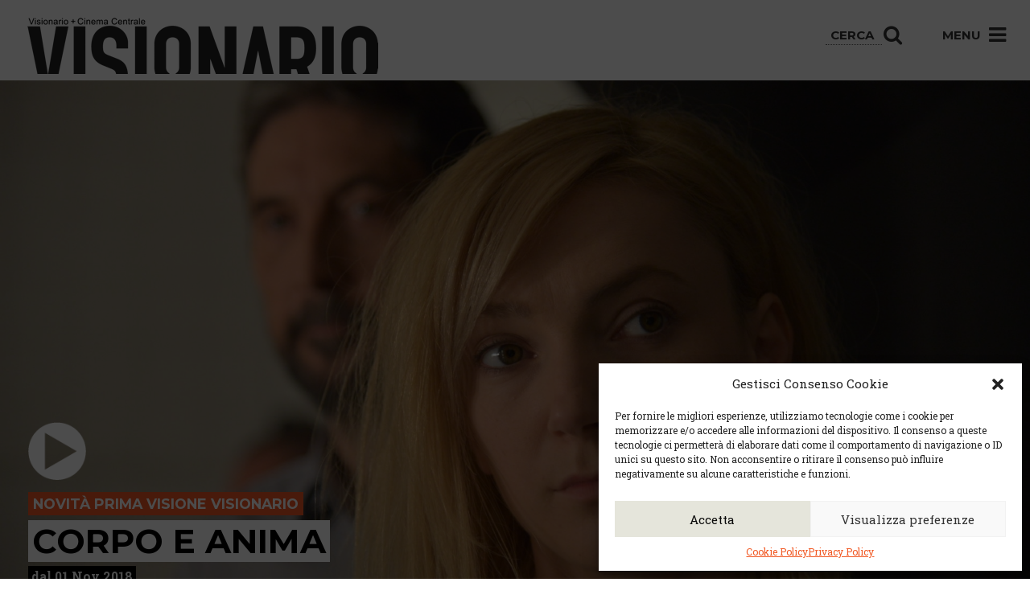

--- FILE ---
content_type: image/svg+xml
request_url: https://visionario.movie/wp-content/themes/sage/dist/images/dolby+vo.svg
body_size: 154
content:
<svg width="19" height="41" viewBox="0 0 19 41" fill="none" xmlns="http://www.w3.org/2000/svg"><path d="M18.721.672h-18v40h18v-40z" fill="#4E4E4E"/><path d="M18.721.672h-18v20h18v-20z" fill="#EB5B28"/><path d="M12.932 34.752l-2.521-1.697.213 3.025H8.819l.212-3.053-2.521 1.699-.902-1.54 2.707-1.354-2.707-1.327.902-1.565 2.494 1.672-.186-2.999h1.805l-.186 2.999 2.494-1.646.902 1.539-2.733 1.327 2.733 1.354-.901 1.566zM6.588 7.62c.867-.85 1.912-1.274 3.133-1.274s2.264.425 3.131 1.274 1.301 1.871 1.301 3.065-.434 2.212-1.301 3.052c-.867.841-1.91 1.261-3.131 1.261-1.221 0-2.266-.42-3.133-1.261-.867-.84-1.3-1.857-1.3-3.052s.433-2.216 1.3-3.065zm1.221 3.066c0 .593.187 1.098.559 1.513.371.416.822.624 1.354.624.53 0 .977-.203 1.34-.611.362-.406.544-.91.544-1.512s-.182-1.105-.544-1.514a1.73 1.73 0 0 0-1.34-.61c-.531 0-.982.204-1.354.61-.373.408-.559.907-.559 1.5z" fill="#fff"/></svg>